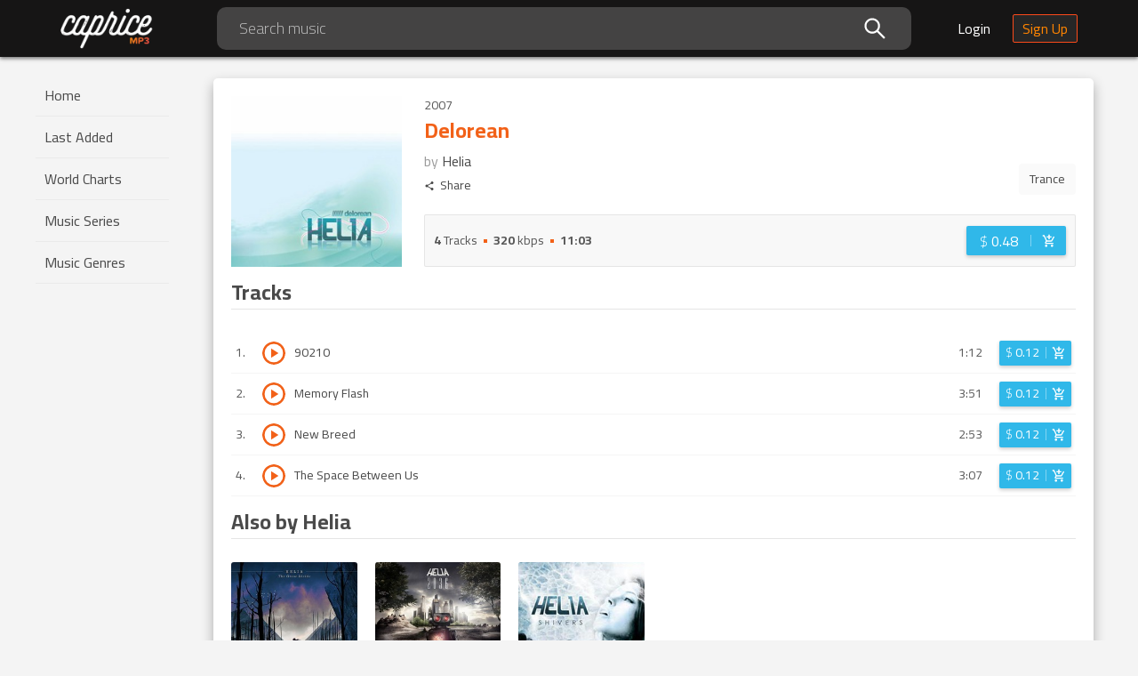

--- FILE ---
content_type: text/css
request_url: https://mp3caprice.com/static/1001e5b16dfd7b137e4e.css
body_size: 1012
content:
/* stylelint-disable at-rule-empty-line-before,at-rule-name-space-after,at-rule-no-unknown */
/* stylelint-disable no-duplicate-selectors */
/* stylelint-disable */
/* stylelint-disable declaration-bang-space-before,no-duplicate-selectors,string-no-newline */
.ant-progress {
  box-sizing: border-box;
  margin: 0;
  padding: 0;
  color: rgba(0, 0, 0, 0.65);
  font-size: 14px;
  font-variant: tabular-nums;
  line-height: 1.5;
  list-style: none;
  font-feature-settings: 'tnum';
  display: inline-block;
}
.ant-progress-line {
  position: relative;
  width: 100%;
  font-size: 14px;
}
.ant-progress-small.ant-progress-line,
.ant-progress-small.ant-progress-line .ant-progress-text .anticon {
  font-size: 12px;
}
.ant-progress-outer {
  display: inline-block;
  width: 100%;
  margin-right: 0;
  padding-right: 0;
}
.ant-progress-show-info .ant-progress-outer {
  margin-right: calc(-2em - 8px);
  padding-right: calc(2em + 8px);
}
.ant-progress-inner {
  position: relative;
  display: inline-block;
  width: 100%;
  overflow: hidden;
  vertical-align: middle;
  background-color: #f5f5f5;
  border-radius: 100px;
}
.ant-progress-circle-trail {
  stroke: #f5f5f5;
}
.ant-progress-circle-path {
  animation: ant-progress-appear 0.3s;
}
.ant-progress-inner:not(.ant-progress-circle-gradient) .ant-progress-circle-path {
  stroke: #1890ff;
}
.ant-progress-success-bg,
.ant-progress-bg {
  position: relative;
  background-color: #1890ff;
  border-radius: 100px;
  transition: all 0.4s cubic-bezier(0.08, 0.82, 0.17, 1) 0s;
}
.ant-progress-success-bg {
  position: absolute;
  top: 0;
  left: 0;
  background-color: #52c41a;
}
.ant-progress-text {
  display: inline-block;
  width: 2em;
  margin-left: 8px;
  color: rgba(0, 0, 0, 0.45);
  font-size: 1em;
  line-height: 1;
  white-space: nowrap;
  text-align: left;
  vertical-align: middle;
  word-break: normal;
}
.ant-progress-text .anticon {
  font-size: 14px;
}
.ant-progress-status-active .ant-progress-bg::before {
  position: absolute;
  top: 0;
  right: 0;
  bottom: 0;
  left: 0;
  background: #fff;
  border-radius: 10px;
  opacity: 0;
  animation: ant-progress-active 2.4s cubic-bezier(0.23, 1, 0.32, 1) infinite;
  content: '';
}
.ant-progress-status-exception .ant-progress-bg {
  background-color: #f5222d;
}
.ant-progress-status-exception .ant-progress-text {
  color: #f5222d;
}
.ant-progress-status-exception .ant-progress-inner:not(.ant-progress-circle-gradient) .ant-progress-circle-path {
  stroke: #f5222d;
}
.ant-progress-status-success .ant-progress-bg {
  background-color: #52c41a;
}
.ant-progress-status-success .ant-progress-text {
  color: #52c41a;
}
.ant-progress-status-success .ant-progress-inner:not(.ant-progress-circle-gradient) .ant-progress-circle-path {
  stroke: #52c41a;
}
.ant-progress-circle .ant-progress-inner {
  position: relative;
  line-height: 1;
  background-color: transparent;
}
.ant-progress-circle .ant-progress-text {
  position: absolute;
  top: 50%;
  left: 50%;
  width: 100%;
  margin: 0;
  padding: 0;
  color: rgba(0, 0, 0, 0.65);
  line-height: 1;
  white-space: normal;
  text-align: center;
  transform: translate(-50%, -50%);
}
.ant-progress-circle .ant-progress-text .anticon {
  font-size: 1.16666667em;
}
.ant-progress-circle.ant-progress-status-exception .ant-progress-text {
  color: #f5222d;
}
.ant-progress-circle.ant-progress-status-success .ant-progress-text {
  color: #52c41a;
}
@keyframes ant-progress-active {
  0% {
    width: 0;
    opacity: 0.1;
  }
  20% {
    width: 0;
    opacity: 0.5;
  }
  100% {
    width: 100%;
    opacity: 0;
  }
}


/*# sourceMappingURL=1001e5b16dfd7b137e4e.css.map*/